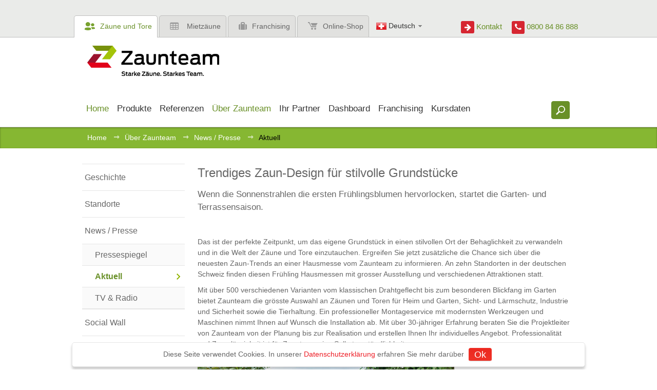

--- FILE ---
content_type: text/html; charset=utf-8
request_url: https://www2.zaunteam.ch/de/zaunteam/news/aktuell/2020/4/22/trendiges-zaun-design-fur-stilvolle-grundstucke/
body_size: 106411
content:
<!doctype html>
<html lang="de" >
<head>
	<meta charset="utf-8" />
	<meta http-equiv="x-ua-compatible" content="ie=edge" />
    
	<title>News / Presse   - Zaunteam</title>
	
  <meta name="robots" content="noindex" />
  <meta name="viewport" content="width=device-width,initial-scale=1" />
	<meta name="description" content="Neuheiten,News,Presse,Zaunteam,Deutschland,Österreich,Schweiz,Zaun,Zäune,Gabionen,Gartentor,Gartenzaun,Industriezäune,Metallzäune,Sichtschutzzaun" />
	<meta name="keywords" content="" />
	<meta property="og:type" content="website" />
	<meta property="og:title" content="News / Presse" />
	<meta property="og:description" content="Neuheiten,News,Presse,Zaunteam,Deutschland,Österreich,Schweiz,Zaun,Zäune,Gabionen,Gartentor,Gartenzaun,Industriezäune,Metallzäune,Sichtschutzzaun" />
	<meta property="og:image" content="http://www.zaunteam.com/static/img/logo-facebook-share.png" />
	<meta property="og:site_name" content="Zaunteam" />
	
	<!--[if IEMobile]><meta http-equiv="cleartype" content="on" /><![endif]-->
	
	
	<link rel="alternate" href="https://www.zaunteam.ch/de/zaunteam/news/aktuell/2020/4/22/trendiges-zaun-design-fur-stilvolle-grundstucke/" hreflang="de-ch" />
	<link rel="alternate" href="https://www.zaunteam.de/de/zaunteam/news/aktuell/2020/4/22/trendiges-zaun-design-fur-stilvolle-grundstucke/" hreflang="de-de" />
	<link rel="alternate" href="https://www.zaunteam.at/de/zaunteam/news/aktuell/2020/4/22/trendiges-zaun-design-fur-stilvolle-grundstucke/" hreflang="de-at" />
	<link rel="alternate" href="https://www.swisscloture.ch/fr/swisscloture/nouvelles/aktuell/2020/4/22/trendiges-zaun-design-fur-stilvolle-grundstucke/" hreflang="fr-ch" />
	

	<!-- link icons -->
	<link rel="apple-touch-icon" href="/static/favicon_apple.png">
	<link rel="apple-touch-icon-precomposed" href="/static/favicon-57.png">
	<link rel="apple-touch-icon-precomposed" sizes="144x144" href="/static/favicon-144.png">
	<link rel="apple-touch-icon-precomposed" sizes="72x72" href="/static/favicon-72.png">
	<link rel="icon" sizes="144x144" href="/static/favicon-144.png">
	<link rel="icon" sizes="72x72" href="/static/favicon-72.png">
	<link rel="icon" href="/static/favicon.png">
	<link rel="image_src" href="/static/favicon.png" />
	<!--[if IE]><link rel="shortcut icon" href="/static/favicon.ico" /><![endif]-->
	<link rel="stylesheet" href="/static/css/base.css" />
	

	
	<!--[if lte IE 8]><script src="/static/js/libs/html5.min.js"></script><![endif]-->
	<!--[if lte IE 8]><script src="/static/js/libs/respond.min.js"></script><![endif]-->
	
	<script src="/static/js/libs/jquery.min.js"></script>
</head>
<body id="top" class="noscript bg-sidebar tpl-sidebar-left lang-de country-ch">

<!--[if lte IE 7]><div class="ie"><![endif]-->
<!--[if IE 8]><div class="ie8"><![endif]-->
<!--[if IE 9]><div class="ie9"><![endif]-->






<div id="q-overlay"></div>
<!-- start: header -->
<header class="header " role="banner">
	
	<div class="bg-header">
		<div class="row relative header-tab-container">
			<ul class="header-item column site-tabs">
				<li class="active"><a href="/"><span class="icon icon-customer-open"></span>Zäune und Tore</a></li>
				
                <li><a href="/de/mietzaun/"><span class="icon icon-mobilefence"></span>Mietzäune</a></li>
				
                <li><a href="/de/franchising/"><span class="icon icon-franchising"></span>Franchising</a></li>
                
				    <li class="last"><a href="http://shop.zaunteam.com/ch" target="_blank"><span class="icon icon-cart"></span>Online-Shop</a></li>
                
			</ul>
            
			<nav class="langnav header-item column">
				<ul class="langnav">



	


<li class="lang active">
	<a href="/de/zaunteam/news/aktuell/2020/4/22/trendiges-zaun-design-fur-stilvolle-grundstucke/" title="Sprache wechseln: Deutsch">
		
		<span class="icon icon-ch"></span>
		
		Deutsch
		<span class="icon icon-arrow-open"></span>
	</a>
</li>



	


	

	


<li class="lang">
	<a href="/fr/swisscloture/nouvelles/actualites/" title="Sprache wechseln: Français">
		
		<span class="icon icon-fr"></span>
		
		Français
		
	</a>
</li>




</ul>
			</nav>
            
			<div class="header-item right">
				<div class="header-right-items text-right">
                    <span class="contact-link">
                        <a href="/de/kontakt/">
                            <div class="icon icon-arrow-right"></div> Kontakt
                        </a>
                    </span>
					<span class="hotline">
                        <span class="number">
                            <div class="icon icon-call-phone"></div> 0800 84 86 888
                        </span>
					</span>
				</div>
			</div>
		</div>
	</div>
	
	<div class="row sticky header-nav-row">
		
		
        <h3 class="small-24 column logo-main">
            <a href=>
                <img src="/static/img/logo-main.png" alt="Zaunteam" />
            </a>
        </h3>
		
		<div class="small-24 column main-nav-search-wrapper">
			<div class="row relative">
				<!-- start: wai -->
				<hr class="visuallyhidden" />
				<h2 class="visuallyhidden">Shortcuts:</h2>
				<ul class="skip-links">
					<li><a href="/" title="[Alt + 0]" accesskey="0">Zu Home gehen</a></li>
					<li><a href="#navigation" title="[Alt + 1]" accesskey="1">Zu Navigation springen</a></li>
					<li><a href="#content" title="[Alt + 2]" accesskey="2">Zu Inhalt springen</a></li>
					<li><a href="#footer" title="[Alt + 3]" accesskey="3">Kontakt</a></li>
				</ul>
				<hr class="visuallyhidden" />
				<!-- end: wai -->

				
                    <h2 class="visuallyhidden" id="navigation">Navigation:</h2>
                    <div class="mainnav-knob"></div>
                    



<nav class="mainnav mainnav-dropdown large-24 small-18 column" role="navigation">
<ul>

<li class="child active">
 	
		<a href="/de/" ><span>Home</span></a>
	
	
</li>




<li class="child children">
 	
		<a href="/de/produkte/" ><span>Produkte</span></a>
	
	
	<ul>
		



<li class="child">
 	
		<a href="/de/produkte/kataloge/" ><span>Kataloge</span></a>
	
	
</li>




<li class="child">
 	
		<a href="/de/produkte/1-heim-und-garten/" ><span>Zäune und Tore für Heim &amp; Garten</span></a>
	
	
</li>




<li class="child">
 	
		<a href="/de/produkte/2-sicht-und-larmschutz/" ><span>Zäune und Tore für Sicht-/Lärmschutz</span></a>
	
	
</li>




<li class="child">
 	
		<a href="/de/produkte/3-zaeune-fuer-mehr-sicherheit/" ><span>Zäune und Tore für mehr Sicherheit</span></a>
	
	
</li>




<li class="child">
 	
		<a href="/de/produkte/4-zaeune-fur-die-tierhaltung/" ><span>Zäune und Tore für die Tierhaltung</span></a>
	
	
</li>




<li class="child">
 	
		<a href="/de/produkte/62-oeffentliche-hand/" ><span>Zäune und Tore für die öffentliche Hand</span></a>
	
	
</li>



	</ul>
	
</li>




<li class="child children">
 	
		<a href="/de/referenzen/" ><span>Referenzen</span></a>
	
	
	<ul>
		



<li class="child">
 	
		<a href="/de/referenzen/1-heim-und-garten/" ><span>Zäune und Tore für Heim &amp; Garten</span></a>
	
	
</li>




<li class="child">
 	
		<a href="/de/referenzen/2-sicht-und-larmschutz/" ><span>Zäune und Tore für Sicht-/Lärmschutz</span></a>
	
	
</li>




<li class="child">
 	
		<a href="/de/referenzen/3-zaeune-fuer-mehr-sicherheit/" ><span>Zäune und Tore für mehr Sicherheit</span></a>
	
	
</li>




<li class="child">
 	
		<a href="/de/referenzen/4-zaeune-fur-die-tierhaltung/" ><span>Zäune und Tore für die Tierhaltung</span></a>
	
	
</li>




<li class="child">
 	
		<a href="/de/referenzen/62-oeffentliche-hand/" ><span>Zäune und Tore für die öffentliche Hand</span></a>
	
	
</li>



	</ul>
	
</li>




<li class="child ancestor active children">
 	
		<a href="/de/zaunteam/" ><span>Über Zaunteam</span></a>
	
	
	<ul>
		



<li class="child">
 	
		<a href="/de/zaunteam/geschichte/" ><span>Geschichte</span></a>
	
	
</li>




<li class="child">
 	
		<a href="/de/zaunteam/standorte/" ><span>Standorte</span></a>
	
	
</li>




<li class="child ancestor active">
 	
		<a href="/de/zaunteam/news/" ><span>News / Presse</span></a>
	
	
</li>




<li class="child">
 	
		<a href="/de/zaunteam/social-wall/" ><span>Social Wall</span></a>
	
	
</li>




<li class="child">
 	
		<a href="/de/zaunteam/events/" ><span>Events</span></a>
	
	
</li>




<li class="child">
 	
		<a href="/de/zaunteam/zaunspiel/" ><span>Zaunspiel</span></a>
	
	
</li>




<li class="child">
 	
		<a href="/de/zaunteam/offenestellen-jobs/" ><span>Offene Stellen / Jobs</span></a>
	
	
</li>




<li class="child">
 	
		<a href="/de/zaunteam/gewinnspiel/" ><span>Gewinnspiel</span></a>
	
	
</li>




<li class="child">
 	
		<a href="/de/zaunteam/feedback/" ><span>Ihre Meinung ist uns wichtig!</span></a>
	
	
</li>




<li class="child">
 	
		<a href="/de/zaunteam/medien-downloads/" ><span>Medien / Downloads</span></a>
	
	
</li>




<li class="child">
 	
		<a href="/de/zaunteam/newsletter/" ><span>Newsletter</span></a>
	
	
</li>



	</ul>
	
</li>




<li class="child">
 	
		<a href="/de/ihr-partner/" ><span>Ihr Partner</span></a>
	
	
</li>




<li class="child children">
 	
		<a href="#"><span>Dashboard</span></a>
	
	
	<ul>
		



<li class="child">
 	
		<a href="#"><span>Marketing</span></a>
	
	
</li>




<li class="child">
 	
		<a href="/de/extranet/profil/" ><span>Profil</span></a>
	
	
</li>




<li class="child">
 	
		<a href="/de/extranet/agenda/" ><span>Agenda</span></a>
	
	
</li>




<li class="child">
 	
		<a href="/de/extranet/online-akademie/" ><span>Akademie ZFA</span></a>
	
	
</li>



	</ul>
	
</li>




<li class="child children">
 	
		<a href="/de/franchising/" ><span>Franchising</span></a>
	
	
	<ul>
		



<li class="child">
 	
		<a href="/de/franchising/franchisesystem/" ><span>Franchisesystem</span></a>
	
	
</li>




<li class="child">
 	
		<a href="/de/franchising/uber-zaunteam/" ><span>Über Zaunteam</span></a>
	
	
</li>




<li class="child">
 	
		<a href="/de/franchising/jetzt-bewerben/" ><span>Unterlagen anfordern</span></a>
	
	
</li>



	</ul>
	
</li>




<li class="child">
 	
		<a href="/de/de/extranet/kursdaten-akademie/" ><span>Kursdaten</span></a>
	
	
</li>


</ul>
</nav>


				
			</div>
		</div>
		
		<div class="small-6 column relative header-search-container">
			<form action="/de/suche/" method="get" class="frm-search header-search">
				<fieldset>
					<input type="search" class="input-text search" name="q" value="" placeholder="Was suchen Sie?" maxlength="300"  />
					<input type="submit" class="btn-search" value=" " />
				</fieldset>
			</form>
		</div>
		
	</div>
</header>
<!-- end: header -->


        <div id="offcanvas-wrapper">
        <div id="offcanvas-push"></div>




<!-- start: breadcrumb -->
<nav class="breadcrumb" role="navigation">
	<ol class="row">
		
			

	
		<li>
	
	<a href="/de/">Home</a> <span class="separator icon icon-breadcrumb"></span>
	
</li>
	
		<li>
	
	<a href="/de/zaunteam/">Über Zaunteam</a> <span class="separator icon icon-breadcrumb"></span>
	
</li>
	
		<li>
	
	<a href="/de/zaunteam/news/">News / Presse</a> <span class="separator icon icon-breadcrumb"></span>
	
</li>
	
		<li>
	
	<span class="active">Aktuell</span>
	
</li>
	

		
	</ol>
</nav>
<!-- end: breadcrumb -->



<!-- start: content -->
<hr class="visuallyhidden" />

<div class="content">


<div class="row">
	<div class="large-19 push-5 column">
		
<div class="news-detail">
	<h1>Trendiges Zaun-Design für stilvolle Grundstücke</h1>
	<div class="lead"><p>Wenn die Sonnenstrahlen die ersten Frühlingsblumen hervorlocken, startet die Garten- und Terrassensaison.</p>

<p> </p>
</div>
	
	<p>Das ist der perfekte Zeitpunkt, um das eigene Grundstück in einen stilvollen Ort der Behaglichkeit zu verwandeln und in die Welt der Zäune und Tore einzutauchen. Ergreifen Sie jetzt zusätzliche die Chance sich über die neuesten Zaun-Trends an einer Hausmesse vom Zaunteam zu informieren. An zehn Standorten in der deutschen Schweiz finden diesen Frühling Hausmessen mit grosser Ausstellung und verschiedenen Attraktionen statt.</p>

<p>Mit über 500 verschiedenen Varianten vom klassischen Drahtgeflecht bis zum besonderen Blickfang im Garten bietet Zaunteam die grösste Auswahl an Zäunen und Toren für Heim und Garten, Sicht- und Lärmschutz, Industrie und Sicherheit sowie die Tierhaltung. Ein professioneller Montageservice mit modernsten Werkzeugen und Maschinen nimmt Ihnen auf Wunsch die Installation ab. Mit über 30-jähriger Erfahrung beraten Sie die Projektleiter von Zaunteam von der Planung bis zur Realisation und erstellen Ihnen Ihr individuelles Angebot. Professionalität und Zuverlässigkeit ist für Zaunteam eine Selbstverständlichkeit.</p>

<p><img src="[data-uri]" alt=""></p>

<p> </p>

<p><a href="http://www.zaunteam.ch">www.zaunteam.ch</a> | Gratis-Tel. 0800 84 86 88</p>

<div>
<p> </p>

<p> </p>

<p> </p>

<p> </p>

<p> </p>
</div>

<p> </p>

<p><strong>Kontakt für Rückfragen der Redaktion:</strong></p>

<p> </p>

<p><strong>Zaunteam Franchise AG</strong><br>
Im Alexander 4<br>
CH-8500 Frauenfeld</p>

<p> </p>

<p><strong>Jeannine Schalch</strong><br>
Marketing Managerin<br>
Tel. +41 52 234 00 22<br>
<a href="mailto:marketing@zaunteam.com">marketing@zaunteam.com</a></p>

<p> </p>

<p><strong>Über Zaunteam </strong><br>
<br>
Starke Zäune. Starkes Team.<br>
Als eines der europaweit führenden Unternehmen für Zaun- und Torsysteme legt Zaunteam viel Wert auf vorbildliche Dienstleistungen und einen hohen Qualitätsstandard.<br>
<br>
Zaunteam ist das Franchise-Unternehmen, das für größte Auswahl, persönliche Beratung und fachgerechte Montage rund um Zäune und Tore für Heim &amp; Garten, Sicht- &amp; Lärmschutz, Industrie &amp; Sicherheit sowie Landwirtschaft &amp; Tierhaltung steht. Seit seiner Gründung im Jahr 1989 durch den noch immer in der Geschäftsleitung tätigen Walter "Wädi" Hübscher hat das Unternehmen über 100 Standorte in Deutschland, Österreich und der Schweiz aufgebaut. Zaunteam versteht und prägt sein Handwerk und ist sich seiner Verantwortung für richtungweisende Zaunmontage allen Partnern und Kunden gegenüber bewusst. Franchisenehmer profitieren von der außergewöhnlich fairen Unternehmenskultur, dem engen Erfahrungsaustausch und den vielen Freiheiten zum Ausgestalten ihrer unternehmerischen Chancen.</p>

<p><a href="http://www.zaunteam.com">www.zaunteam.com</a></p>

	
		
	
	<p class="news-back"><a href="/de/zaunteam/news/">Zurück</a></p>
</div>

	</div>
	<aside class="large-5 pull-19 column sidebar">
		
	



<nav class="subnav row" role="navigation">
<ul>

<li class="child">
 	
		<a href="/de/zaunteam/geschichte/" ><span>Geschichte</span></a>
	
	
</li>




<li class="child">
 	
		<a href="/de/zaunteam/standorte/" ><span>Standorte</span></a>
	
	
</li>




<li class="child ancestor children">
 	
		<a href="/de/zaunteam/news/" ><span>News / Presse</span></a>
	
	
	<ul>
		



<li class="child">
 	
		<a href="/de/zaunteam/news/presse/" ><span>Pressespiegel</span></a>
	
	
</li>




<li class="child active">
 	
		<a href="/de/zaunteam/news/aktuell/" ><span>Aktuell</span></a>
	
	
</li>




<li class="child">
 	
		<a href="/de/zaunteam/news/tv-radio/" ><span>TV &amp; Radio</span></a>
	
	
</li>



	</ul>
	
</li>




<li class="child">
 	
		<a href="/de/zaunteam/social-wall/" ><span>Social Wall</span></a>
	
	
</li>




<li class="child">
 	
		<a href="/de/zaunteam/events/" ><span>Events</span></a>
	
	
</li>




<li class="child">
 	
		<a href="/de/zaunteam/zaunspiel/" ><span>Zaunspiel</span></a>
	
	
</li>




<li class="child">
 	
		<a href="/de/zaunteam/offenestellen-jobs/" ><span>Offene Stellen / Jobs</span></a>
	
	
</li>




<li class="child">
 	
		<a href="/de/zaunteam/gewinnspiel/" ><span>Gewinnspiel</span></a>
	
	
</li>




<li class="child">
 	
		<a href="/de/zaunteam/feedback/" ><span>Ihre Meinung ist uns wichtig!</span></a>
	
	
</li>




<li class="child">
 	
		<a href="/de/zaunteam/medien-downloads/" ><span>Medien / Downloads</span></a>
	
	
</li>




<li class="child">
 	
		<a href="/de/zaunteam/newsletter/" ><span>Newsletter</span></a>
	
	
</li>


</ul>
</nav>




		
	<div class="row tags">
		
			
		

		
	</div>

	</aside>
</div>

</div>
<!-- end: content -->


	
<section class="app newsletter bg-green">
	<div class="row">
		<div class="small-24 columns">
			<div class="row">
				<div class="large-6 small-24 columns">
					<div class="row">
						<div class="app phone-iphone">
							<a href="/de/zaunteam-app/">
								<span class="left icon icon-zaunteam-app"></span>
								<h4>Das Zaunteam App</h4>
								<p>Jetzt für iPhone</p>
							</a>
						</div>
						<div class="app phone-android">
							  <a href="/de/zaunteam-app/">
								<span class="left icon icon-zaunteam-app"></span>
								<h4>Das Zaunteam App</h4>
								<p>Download the app for iPhone and Android now!</p>
							</a>
						</div>
					</div>
				</div>
				<div class="large-18 small-24 columns promo">
					<div class="row">
                        

<a href="/de/franchising/uber-zaunteam/auszeichnungen/">
    
        <img src="/media/filer_public_thumbnails/filer_public/ad/a2/ada2ab37-086d-48b6-81af-016dc9f5b32a/empfehlungssiegel_von_architekten_bauplanern_empfohlen_klein.png__42x42_q85_crop_subsampling-2.png" alt="None" title="" class="last" />
    
        <img src="/media/filer_public_thumbnails/filer_public/f3/4b/f34b2c55-b9ef-495e-a331-52d996bac270/ofv_logo_41px.png__42x42_q85_crop_subsampling-2.png" alt="None" title=""  />
    
        <img src="/media/filer_public_thumbnails/filer_public/83/d3/83d38222-2b38-4ed9-9fe3-68966f12b46c/dfv_zerifikat_2018_400x400.png__42x42_q85_crop_subsampling-2.png" alt="None" title=""  />
    
        <img src="/media/filer_public_thumbnails/filer_public/ae/64/ae64956b-04f7-4032-9320-916896719590/entrepreneur_of_the_year_2008_walter_hubscher_zaunteam_franchise_ag.png__42x42_q85_crop_subsampling-2.png" alt="None" title=""  />
    
        <img src="/media/filer_public_thumbnails/filer_public/43/30/433048f6-5a15-452d-8138-c5c70962f4f1/f_und_c_award_gold_2010.png__42x42_q85_crop_subsampling-2.png" alt="" title=""  />
    
        <img src="/media/filer_public_thumbnails/filer_public/3a/10/3a10646e-f8a2-4fb2-867d-2d63ecc60bcd/bester_franchise_geber_des_jahres_2012.png__42x42_q85_crop_subsampling-2.png" alt="None" title=""  />
    
        <img src="/media/filer_public_thumbnails/filer_public/97/03/9703e9c3-5fea-4f22-82c1-56a9ecba0559/platz_3_franchise_gruender_des_jahres_2013.png__42x42_q85_crop_subsampling-2.png" alt="None" title=""  />
    
        <img src="/media/filer_public_thumbnails/filer_public/2d/17/2d17aa70-2621-4a0c-9633-79f194a9a1d3/partner_zufriedenheit_f_und_c_gold_award_2013.png__42x42_q85_crop_subsampling-2.png" alt="None" title=""  />
    
        <img src="/media/filer_public_thumbnails/filer_public/d4/10/d4108aae-e2ec-4e3f-bdcd-bc50215c9144/zaunteam_fc-award_gold_deutschland_2016_48px.png__42x42_q85_crop_subsampling-2.png" alt="None" title=""  />
    
        <img src="/media/filer_public_thumbnails/filer_public/e9/ff/e9ffe51d-86c8-4a9f-a553-676d3afab982/f-und-c-goldaward-prufsiegel-2018.png__42x42_q85_crop_subsampling-2.png" alt="None" title=""  />
    
</a>
					</div>
				</div>
			</div>
		</div>
	</div>
</section>
<section class="sozial">
	
<div class="row">

	
<div class="small-24 large-8 column">

	<h3><a href="/de/zaunteam/news/" target="_self"><span class="icon icon-news"></span>News/Presse</a></h3>

	<div class="plugin-news">
	<div class="news-latest-entries">
		
		




	<article>
		<span class="date">22.06.2020</span>
		<h4><a href="/de/zaunteam/news/presse/2020/6/22/der-gartenbau-ausgabe-12/">Der Gartenbau Ausgabe 12</a></h4>
	</article>
	

	<article>
		<span class="date">17.06.2020</span>
		<h4><a href="/de/zaunteam/news/aktuell/2020/6/17/zaunteam-alle-zaune-alle-tore/">Zaunteam - Alle Zäune, Alle Tore</a></h4>
	</article>
	

	<article>
		<span class="date">17.06.2020</span>
		<h4><a href="/de/zaunteam/news/presse/2020/6/17/gplus-ausgabe-12-13/">gplus Ausgabe 12 / 13</a></h4>
	</article>
	

		
	</div>
</div>

</div>


	
<div class="small-24 large-8 column">

	<h3><span class="icon icon-megaphone"></span>Online-Zaunplaner</h3>

	
<div>
<h2></h2>

	<a href="/de/leistungen/zaunplaner/" target="_blank">
		
			
			<img alt="" src="/media/filer_public_thumbnails/filer_public/2e/bb/2ebb23d4-af04-4091-96c9-d21d850b15f8/zaunplaner_app_titelbild_montage_1200x628.png__1200x628_q85_crop_subsampling-2_upscale.png" />
		
	</a>


<p>Planen Sie jetzt Ihr neues Zaunprojekt online und nutzen Sie dafür unsere Zaunplaner App.

</p>

<a href="/de/leistungen/zaunplaner/" target="_blank">Erfahren Sie mehr &#187;</a>
</div>


</div>


	
<div class="small-24 large-8 column">

	<h3><span class="icon icon-speech"></span>Folgen Sie uns</h3>

	<div class="follow">

<div class="small-12 columns no-left-padding">
	<a href="https://www.facebook.com/zaunteam" target="_blank">
		<span class="icon icon-facebook left"></span>
		<h5>Facebook</h5>
		<p>Werden Sie Fan</p>
	</a>
	
</div>

<div class="small-12 columns no-left-padding">
	<a href="https://twitter.com/Zaunteam" target="_blank">
		<span class="icon icon-twitter left"></span>
		<h5>Twitter</h5>
		<p>Folgen Sie uns</p>
	</a>
	
</div>

<div class="small-12 columns no-left-padding">
	<a href="https://www.youtube.com/channel/UCi9tG3EBB1i6v9I8Y4b6v2g" target="_blank">
		<span class="icon icon-youtube left"></span>
		<h5>YouTube</h5>
		<p>Folgen Sie uns</p>
	</a>
	
</div>

<div class="small-12 columns no-left-padding">
	<a href="https://www.instagram.com/zaunteam" target="_blank">
		<span class="icon icon-instagram left"></span>
		<h5>Instagram</h5>
		<p>Abonnieren</p>
	</a>
	
</div>

</div>

	<h3><a href="https://www.zaunteam.ch/de/zaunteam/zaunspiel/" target="_self"><span class="icon icon-zaunteam"></span>Zaunspiel</a></h3>

	<p>Beim Zaunteam Zaunspiel können Sie Ihre Geschicklichkeit unter Beweis stellen.</p>

<p><a target="_blank" href="/zaunspiel/"><span style="color: #FF0000;">Zum Spiel</span></a><a href="https://www.zaunteam.ch/de/zaunteam/zaunspiel/"><span style="color: #FF0000;">»</span></a></p>


</div>


</div>

</section>

    
    <section class="sozial">
	<section class="social-bar">
		 
	</section>
    </section>

<!-- start: footer -->
<hr class="visuallyhidden" />
<h2 class="visuallyhidden" id="footer">Footer:</h2>
<footer class="footer bg-footer" role="contentinfo">
	<div class="row">
		<div class="small-24 columns">
			<p class="copyright small-24 large-8 columns">
				&copy; <a href="https://www2.zaunteam.ch" target="_blank">Zaunteam Franchise AG</a>.
			</p>
			<nav class="footnav small-24 large-16 columns">
				<ul>
					<li class="right"><a href="#top">Top</a></li>
					<li><a href="/de/extranet/" >Extranet</a></li>
					



<li class="child">
 	
		<a href="/de/meta/aeb/" ><span>AEB</span></a>
	
	
</li>




<li class="child">
 	
		<a href="/de/meta/agb/" ><span>AGB</span></a>
	
	
</li>




<li class="child">
 	
		<a href="/de/meta/impressum/" ><span>Impressum</span></a>
	
	
</li>




<li class="child">
 	
		<a href="/de/meta/jobs/" ><span>Jobs</span></a>
	
	
</li>




<li class="child">
 	
		<a href="/de/meta/datenschutz/" ><span>Datenschutz</span></a>
	
	
</li>



				</ul>
			</nav>
		</div>
	</div>
</footer>

<!-- end: footer -->

</div>

<aside id="offcanvas-menu" class="sticky visible-phone">

    



<nav class="mainnav mainnav-dropdown mainnav--offcanvas collapsible" role="navigation">
<ul>

<li class="child active">
    
        <a href="/de/" ><span>Home</span></a>
	
</li>




<li class="child children">
    
    <a href="#" class="collapse-toggle">
        <span class="icon icon-ft icon-collapsible"></span>
        <span>Produkte</span>
    </a>
	<ul class="collapsed">
    <li class="child children">
        <a href="/de/produkte/" ><span>Produkte</span></a>
    </li>
		



<li class="child">
    
        <a href="/de/produkte/kataloge/" ><span>Kataloge</span></a>
	
</li>




<li class="child">
    
        <a href="/de/produkte/1-heim-und-garten/" ><span>Zäune und Tore für Heim &amp; Garten</span></a>
	
</li>




<li class="child">
    
        <a href="/de/produkte/2-sicht-und-larmschutz/" ><span>Zäune und Tore für Sicht-/Lärmschutz</span></a>
	
</li>




<li class="child">
    
        <a href="/de/produkte/3-zaeune-fuer-mehr-sicherheit/" ><span>Zäune und Tore für mehr Sicherheit</span></a>
	
</li>




<li class="child">
    
        <a href="/de/produkte/4-zaeune-fur-die-tierhaltung/" ><span>Zäune und Tore für die Tierhaltung</span></a>
	
</li>




<li class="child">
    
        <a href="/de/produkte/62-oeffentliche-hand/" ><span>Zäune und Tore für die öffentliche Hand</span></a>
	
</li>



	</ul>
    
</li>




<li class="child children">
    
    <a href="#" class="collapse-toggle">
        <span class="icon icon-ft icon-collapsible"></span>
        <span>Referenzen</span>
    </a>
	<ul class="collapsed">
    <li class="child children">
        <a href="/de/referenzen/" ><span>Referenzen</span></a>
    </li>
		



<li class="child">
    
        <a href="/de/referenzen/1-heim-und-garten/" ><span>Zäune und Tore für Heim &amp; Garten</span></a>
	
</li>




<li class="child">
    
        <a href="/de/referenzen/2-sicht-und-larmschutz/" ><span>Zäune und Tore für Sicht-/Lärmschutz</span></a>
	
</li>




<li class="child">
    
        <a href="/de/referenzen/3-zaeune-fuer-mehr-sicherheit/" ><span>Zäune und Tore für mehr Sicherheit</span></a>
	
</li>




<li class="child">
    
        <a href="/de/referenzen/4-zaeune-fur-die-tierhaltung/" ><span>Zäune und Tore für die Tierhaltung</span></a>
	
</li>




<li class="child">
    
        <a href="/de/referenzen/62-oeffentliche-hand/" ><span>Zäune und Tore für die öffentliche Hand</span></a>
	
</li>



	</ul>
    
</li>




<li class="child ancestor active children">
    
    <a href="#" class="collapse-toggle">
        <span class="icon icon-ft icon-collapsible"></span>
        <span>Über Zaunteam</span>
    </a>
	<ul class="collapsed">
    <li class="child ancestor active children">
        <a href="/de/zaunteam/" ><span>Über Zaunteam</span></a>
    </li>
		



<li class="child">
    
        <a href="/de/zaunteam/geschichte/" ><span>Geschichte</span></a>
	
</li>




<li class="child">
    
        <a href="/de/zaunteam/standorte/" ><span>Standorte</span></a>
	
</li>




<li class="child ancestor active">
    
        <a href="/de/zaunteam/news/" ><span>News / Presse</span></a>
	
</li>




<li class="child">
    
        <a href="/de/zaunteam/social-wall/" ><span>Social Wall</span></a>
	
</li>




<li class="child">
    
        <a href="/de/zaunteam/events/" ><span>Events</span></a>
	
</li>




<li class="child">
    
        <a href="/de/zaunteam/zaunspiel/" ><span>Zaunspiel</span></a>
	
</li>




<li class="child">
    
        <a href="/de/zaunteam/offenestellen-jobs/" ><span>Offene Stellen / Jobs</span></a>
	
</li>




<li class="child">
    
        <a href="/de/zaunteam/gewinnspiel/" ><span>Gewinnspiel</span></a>
	
</li>




<li class="child">
    
        <a href="/de/zaunteam/feedback/" ><span>Ihre Meinung ist uns wichtig!</span></a>
	
</li>




<li class="child">
    
        <a href="/de/zaunteam/medien-downloads/" ><span>Medien / Downloads</span></a>
	
</li>




<li class="child">
    
        <a href="/de/zaunteam/newsletter/" ><span>Newsletter</span></a>
	
</li>



	</ul>
    
</li>




<li class="child">
    
        <a href="/de/ihr-partner/" ><span>Ihr Partner</span></a>
	
</li>




<li class="child children">
    
    <a href="#" class="collapse-toggle">
        <span class="icon icon-ft icon-collapsible"></span>
        <span>Dashboard</span>
    </a>
	<ul class="collapsed">
    <li class="child children">
        <a href="/de/extranet/" ><span>Dashboard</span></a>
    </li>
		



<li class="child">
    
        <a href="/de/extranet/marketing/" ><span>Marketing</span></a>
	
</li>




<li class="child">
    
        <a href="/de/extranet/profil/" ><span>Profil</span></a>
	
</li>




<li class="child">
    
        <a href="/de/extranet/agenda/" ><span>Agenda</span></a>
	
</li>




<li class="child">
    
        <a href="/de/extranet/online-akademie/" ><span>Akademie ZFA</span></a>
	
</li>



	</ul>
    
</li>




<li class="child children">
    
    <a href="#" class="collapse-toggle">
        <span class="icon icon-ft icon-collapsible"></span>
        <span>Franchising</span>
    </a>
	<ul class="collapsed">
    <li class="child children">
        <a href="/de/franchising/" ><span>Franchising</span></a>
    </li>
		



<li class="child">
    
        <a href="/de/franchising/franchisesystem/" ><span>Franchisesystem</span></a>
	
</li>




<li class="child">
    
        <a href="/de/franchising/uber-zaunteam/" ><span>Über Zaunteam</span></a>
	
</li>




<li class="child">
    
        <a href="/de/franchising/jetzt-bewerben/" ><span>Unterlagen anfordern</span></a>
	
</li>



	</ul>
    
</li>




<li class="child">
    
        <a href="/de/de/extranet/kursdaten-akademie/" ><span>Kursdaten</span></a>
	
</li>


</ul>
</nav>



</aside>


<!--[if lte IE 9]></div><![endif]-->

<script src="/static/js/libs/jquery.selectric.min.js"></script>
<script src="/static/js/libs/slick.min.js"></script>
<script src="/static/js/libs/jquery.waypoints.min.js"></script>
<script src="/static/js/libs/velocity.min.js"></script>
<script src="/static/js/libs/class.min.js"></script>
<script src="/static/js/libs/jquery.easing.min.js"></script>
<script src="/static/js/plugins/jquery.mbp.js"></script>
<script src="/static/js/plugins/jquery.functions.js"></script>
<script src="/static/js/plugins/jquery.matchheight.min.js"></script>
<script src="/static/js/plugins/scotchPanels.min.js"></script>
<script src="/static/js/plugins/cl.lightbox.min.js"></script>
<script src="/static/js/modules/cl.utils.js"></script>
<script src="/static/js/modules/cl.zt.js"></script>
<script src="/static/js/base.js?v=1.0"></script>
<script src="/static/js/modules/social-bar.js"></script>
<script src="/static/js/social-media-buttons.js"></script>
<script src="/static/cookielaw/js/cookielaw.js"></script>


<!-- Extrabot Code -->
<script>

(function(){
  const pathname = window.location.pathname;
  console.log("[DEBUG] Aktuelle URL:", pathname);
  // Prüfen, ob "/fr/" oder "/login/" enthalten ist
  const shouldExclude = pathname.includes('/fr/') || pathname.includes('/login/');
  console.log("[DEBUG] shouldExclude =", shouldExclude);

  if(!shouldExclude){
    console.log("[DEBUG] Initialisiere chatbase");
    if(!window.chatbase||window.chatbase("getState")!=="initialized"){
      window.chatbase=(...arguments)=>{
        if(!window.chatbase.q){window.chatbase.q=[]
      }
      window.chatbase.q.push(arguments)};
      window.chatbase=new Proxy(window.chatbase,{get(target,prop){
        if(prop==="q"){
          return target.q
        }
        return(...args)=>target(prop,...args)}})
    }
    const onLoad=function(){
      const script=document.createElement("script");
      script.src="https://chat.voima.ch/embed.min.js";
      script.id="_ujN91QP658hzA4KDr1-U";
      script.domain="chat.voima.ch";
      document.body.appendChild(script)
    };
    if(document.readyState==="complete"){
      onLoad()
    }else{
      window.addEventListener("load",onLoad)
    }
  }
  })();
  

</script>
<!-- end of extra bot code-->

<!-- Facebook Pixel Code -->
<script>
!function(f,b,e,v,n,t,s)
{if(f.fbq)return;n=f.fbq=function(){n.callMethod?
n.callMethod.apply(n,arguments):n.queue.push(arguments)};
if(!f._fbq)f._fbq=n;n.push=n;n.loaded=!0;n.version='2.0';
n.queue=[];t=b.createElement(e);t.async=!0;
t.src=v;s=b.getElementsByTagName(e)[0];
s.parentNode.insertBefore(t,s)}(window,document,'script',
'https://connect.facebook.net/en_US/fbevents.js');
 fbq('init', '335198377088108');
fbq('track', 'PageView');
</script>
<noscript>
 <img height="1" width="1"
src="https://www.facebook.com/tr?id=335198377088108&ev=PageView
&noscript=1"/>
</noscript>
<!-- End Facebook Pixel Code -->


<div id="CookielawBanner">
<div class="cookie-content">
    <span class="cookie-text">
        Diese Seite verwendet Cookies. In unserer <a  href="/de/meta/datenschutz/">Datenschutzerklärung</a> erfahren Sie mehr darüber
    </span>
    <span class="cookie-buttons">
         <a class="btn" href="javascript:Cookielaw.createCookielawCookie();">Ok</a>
    </span>
</div>
</div>




<noscript><p class="noscript">Bitte aktivieren Sie JavaScript um alle Funktionen zu ermöglichen.</p></noscript>
<!--[if lte IE 7 ]>
<p class="chromeframe">
Sie benutzen einen <strong>veralteten</strong> Browser.
Bitte <a href="http://browsehappy.com/">erneuern Sie Ihren Browser</a>
oder <a href="http://www.google.com/chromeframe/?redirect=true">aktivieren Sie Google Chrome Frame</a>
.
</p>
<![endif]-->
</body>
</html>
